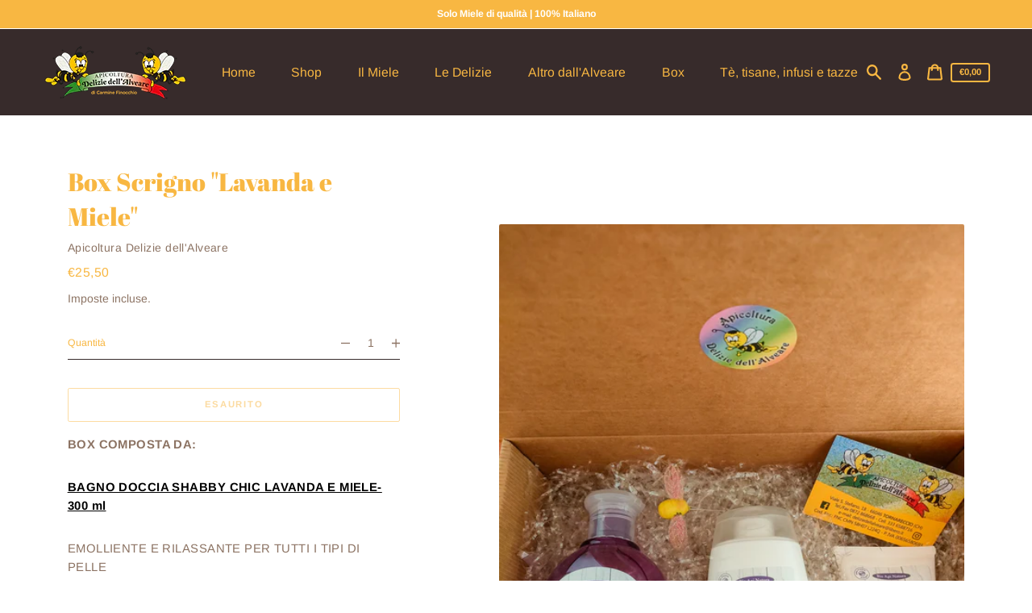

--- FILE ---
content_type: text/javascript; charset=utf-8
request_url: https://shop.apicolturadeliziedellalveare.it/products/box-scrigno-lavanda-e-miele.js
body_size: 1467
content:
{"id":8103684440229,"title":"Box Scrigno \"Lavanda e Miele\"","handle":"box-scrigno-lavanda-e-miele","description":"\u003cp\u003e\u003cstrong data-mce-fragment=\"1\"\u003eBOX COMPOSTA DA:\u003c\/strong\u003e\u003c\/p\u003e\n\u003cp\u003e\u003cstrong\u003e\u003cspan style=\"text-decoration: underline;\"\u003e\u003cspan style=\"color: #000000; text-decoration: underline;\"\u003eBAGNO DOCCIA SHABBY CHIC LAVANDA E MIELE- 300 ml\u003c\/span\u003e\u003c\/span\u003e\u003c\/strong\u003e\u003c\/p\u003e\n\u003cp data-mce-fragment=\"1\"\u003eEMOLLIENTE E RILASSANTE PER TUTTI I TIPI DI PELLE\u003c\/p\u003e\n\u003cp data-mce-fragment=\"1\"\u003eProdotto con materie prime selezionate, la sua formulazione con estratti vegetali, esercita sul corpo una delicata azione detergente rendendo la pelle morbida e gradevolmente profumata. Grazie ai principi attivi degli estratti biologici di avena, calendula e miele di acacia, svolge un’efficace azione nutriente a cui si sommano gli effetti idratanti degli estratti biologici di aloe vera. Le rilassanti fragranze dei fiori di lavanda si fondono in una schiuma leggera e vellutata. Adatto al benessere di tutta la famiglia.\u003c\/p\u003e\n\u003cp data-mce-fragment=\"1\"\u003eNON CONTIENE: PARABENI, COLORANTI, SILICONI.\u003c\/p\u003e\n\u003cp data-mce-fragment=\"1\"\u003e\u003cstrong\u003e\u003cspan style=\"text-decoration: underline;\"\u003eCREMA CORPO SHABBY CHIC LAVANDA E MIELE- 200 ml\u003c\/span\u003e\u003c\/strong\u003e\u003c\/p\u003e\n\u003cp data-mce-fragment=\"1\"\u003eEMOLLIENTE, NUTRIENTE\u003c\/p\u003e\n\u003cp data-mce-fragment=\"1\"\u003eLeggera e morbida emulsione corpo, pensata per la cura e la bellezza del corpo. Ricca di preziosi ingredienti naturali tra cui pappa reale, burro di karité, olio di mandorle dolci, miele biologico e vitamina E, ideata per svolgere un’efficace azione idratante, emolliente e nutriente. Utilizzata quotidianamente rende la pelle elastica, giovane e vellutata. Le rilassanti fragranze dei fiori di lavanda sprigionano effetti benefici non solo per il corpo ma anche per la mente. Si assorbe rapidamente e non unge. Ottima come doposole.\u003c\/p\u003e\n\u003cp data-mce-fragment=\"1\"\u003eNON CONTIENE: PARABENI, OLI MINERALI, PARAFFINE.\u003c\/p\u003e\n\u003cp data-mce-fragment=\"1\"\u003e\u003cspan style=\"text-decoration: underline;\"\u003e\u003cstrong\u003eCREMA MANI SHABBY CHIC LAVANDA E MIELE- 100 ml\u003c\/strong\u003e\u003c\/span\u003e\u003c\/p\u003e\n\u003cp data-mce-fragment=\"1\"\u003eDERMOPROTETTIVA\u003c\/p\u003e\n\u003cp data-mce-fragment=\"1\"\u003eEmulsione specifica per l’igiene delle mani formulata con calendula, miele biologico e cera d’api, che associati all’olio di germe di grano e al biancospino protegge la pelle contro i rigori invernali e dall’aggressione dei fattori ambientali in genere. Efficace contro screpolature e arrossamenti, consigliata inoltre per le mani di chi quotidianamente si trova in contatto con detersivi, acqua, polvere, solventi. Le rilassanti fragranze provenzali dei fiori di lavanda, lasciano una piacevole sensazione di naturale freschezza sulla pelle rendendola morbida e vellutata.\u003c\/p\u003e\n\u003cp data-mce-fragment=\"1\"\u003eNON CONTIENE: PARABENI, OLI MINERALI, PARAFFINE.\u003c\/p\u003e\n\u003cp data-mce-fragment=\"1\"\u003e \u003c\/p\u003e","published_at":"2022-11-09T09:40:15+01:00","created_at":"2022-11-09T09:40:13+01:00","vendor":"Apicoltura Delizie dell'Alveare","type":"Box scrigno","tags":["benessere","box scrigno","cura del corpo","lavanda","miele","provenza"],"price":2550,"price_min":2550,"price_max":2550,"available":false,"price_varies":false,"compare_at_price":null,"compare_at_price_min":0,"compare_at_price_max":0,"compare_at_price_varies":false,"variants":[{"id":42074488864933,"title":"Default Title","option1":"Default Title","option2":null,"option3":null,"sku":"lavandaemiele","requires_shipping":true,"taxable":true,"featured_image":null,"available":false,"name":"Box Scrigno \"Lavanda e Miele\"","public_title":null,"options":["Default Title"],"price":2550,"weight":0,"compare_at_price":null,"inventory_management":"shopify","barcode":"","requires_selling_plan":false,"selling_plan_allocations":[]}],"images":["\/\/cdn.shopify.com\/s\/files\/1\/0490\/2794\/0517\/products\/IMG20221108150817.jpg?v=1667983216"],"featured_image":"\/\/cdn.shopify.com\/s\/files\/1\/0490\/2794\/0517\/products\/IMG20221108150817.jpg?v=1667983216","options":[{"name":"Title","position":1,"values":["Default Title"]}],"url":"\/products\/box-scrigno-lavanda-e-miele","media":[{"alt":null,"id":26147257909413,"position":1,"preview_image":{"aspect_ratio":0.75,"height":4624,"width":3468,"src":"https:\/\/cdn.shopify.com\/s\/files\/1\/0490\/2794\/0517\/products\/IMG20221108150817.jpg?v=1667983216"},"aspect_ratio":0.75,"height":4624,"media_type":"image","src":"https:\/\/cdn.shopify.com\/s\/files\/1\/0490\/2794\/0517\/products\/IMG20221108150817.jpg?v=1667983216","width":3468}],"requires_selling_plan":false,"selling_plan_groups":[]}